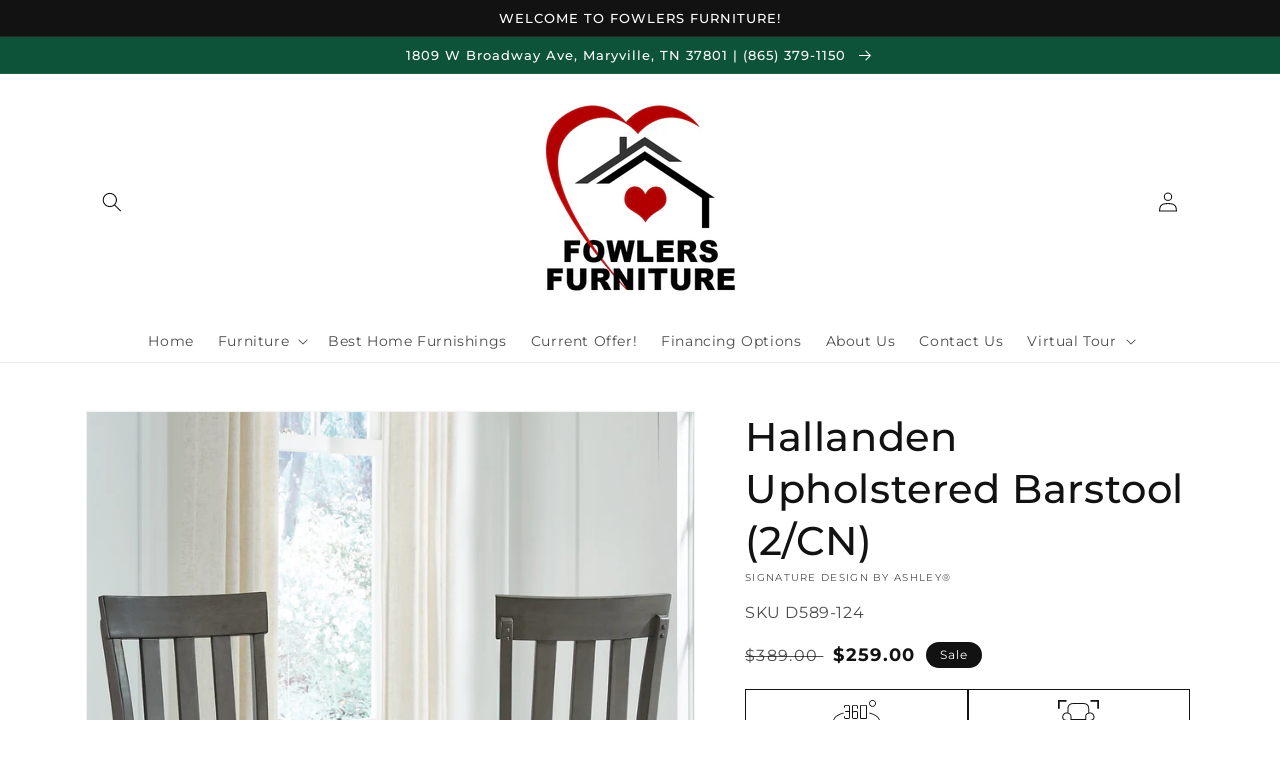

--- FILE ---
content_type: text/javascript; charset=utf-8
request_url: https://www.fowlersfurnitureexpress.com/products/hallanden-upholstered-barstool-2cn.js
body_size: 688
content:
{"id":7689094398175,"title":"Hallanden Upholstered Barstool (2\/CN)","handle":"hallanden-upholstered-barstool-2cn","description":"Cool and on-trend. This upholstered barstool sports a two-tone gray look for a contemporary-yet-casual feel. The cushioned foam seat in a gray textural fabric pairs seamlessly with the antiqued gray finish, while the contoured comb-back design adds a dash of geometric flair. With this chic seat, it’s easy to dine in style.\u003cbr\u003e\u003cbr\u003e\u003ch1\u003eSpecifications\u003c\/h1\u003e\u003ctable\u003e\n\u003ctr\u003e\n\u003ctd\u003eHeight\u003c\/td\u003e\n\u003ctd colspan=\"2\"\u003e40.63in\u003c\/td\u003e\n\u003c\/tr\u003e\n\u003ctr\u003e\n\u003ctd\u003eWidth\u003c\/td\u003e\n\u003ctd colspan=\"2\"\u003e18.13in\u003c\/td\u003e\n\u003c\/tr\u003e\n\u003ctr\u003e\n\u003ctd\u003eDepth\u003c\/td\u003e\n\u003ctd colspan=\"2\"\u003e21.25in\u003c\/td\u003e\n\u003c\/tr\u003e\n\u003ctr\u003e\n\u003ctd\u003eDetails\u003c\/td\u003e\n\u003ctd colspan=\"2\"\u003eMade with solid wood, Antiqued gray finish, Upholstered in gray textural polyester fabric, Cushioned foam seat, Contoured comb-back design, Assembly required\u003c\/td\u003e\n\u003c\/tr\u003e\n\u003ctr\u003e\n\u003ctd\u003eMaterial\u003c\/td\u003e\n\u003ctd colspan=\"2\"\u003eFabric, Wood Products and Other\u003c\/td\u003e\n\u003c\/tr\u003e\n\u003ctr\u003e\n\u003ctd\u003eLifestyle\u003c\/td\u003e\n\u003ctd colspan=\"2\"\u003eContemporary\u003c\/td\u003e\n\u003c\/tr\u003e\n\u003ctr\u003e\n\u003ctd\u003eDimensions\u003c\/td\u003e\n\u003ctd colspan=\"2\"\u003e18''W x 21''D x 41''H\u003c\/td\u003e\n\u003c\/tr\u003e\n\u003ctr\u003e\n\u003ctd\u003eAssemblyTime\u003c\/td\u003e\n\u003ctd colspan=\"2\"\u003eEstimated Assembly Time: 30 Minutes\u003c\/td\u003e\n\u003c\/tr\u003e\n\u003c\/table\u003e\u003c!-- Description rendered at: 2025-12-05 19:24:38 --\u003e","published_at":"2022-11-13T19:00:00-05:00","created_at":"2022-04-23T01:33:05-04:00","vendor":"Signature Design by Ashley®","type":"Counter Height Bar Stool","tags":["category:151-Dining Room","category:153-Bar Stools","category:315-Chairs","filter:Assembly Required:Yes","filter:Brand:Signature Design by Ashley®","filter:Color:Black\/Gray","filter:Material:Fabric","filter:Material:Wood Products and Other","filter:Style:Contemporary","group:Hallanden"],"price":25900,"price_min":25900,"price_max":25900,"available":true,"price_varies":false,"compare_at_price":38900,"compare_at_price_min":38900,"compare_at_price_max":38900,"compare_at_price_varies":false,"variants":[{"id":42943146983647,"title":"Default Title","option1":"Default Title","option2":null,"option3":null,"sku":"D589-124","requires_shipping":true,"taxable":true,"featured_image":null,"available":true,"name":"Hallanden Upholstered Barstool (2\/CN)","public_title":null,"options":["Default Title"],"price":25900,"weight":0,"compare_at_price":38900,"inventory_management":null,"barcode":"024052784862","requires_selling_plan":false,"selling_plan_allocations":[]}],"images":["\/\/cdn.shopify.com\/s\/files\/1\/0530\/9107\/4211\/files\/studio_637275049bd6f3392491668449044.jpg?v=1762715594","\/\/cdn.shopify.com\/s\/files\/1\/0530\/9107\/4211\/files\/studio_63727503e29e86171771668449043.jpg?v=1762715595","\/\/cdn.shopify.com\/s\/files\/1\/0530\/9107\/4211\/files\/studio_637275049eff58925041668449044.jpg?v=1762715594","\/\/cdn.shopify.com\/s\/files\/1\/0530\/9107\/4211\/files\/studio_63727503c20375871851668449043.jpg?v=1762715594","\/\/cdn.shopify.com\/s\/files\/1\/0530\/9107\/4211\/files\/studio_63727503cb183317501668449043.jpg?v=1762715594","\/\/cdn.shopify.com\/s\/files\/1\/0530\/9107\/4211\/files\/studio_637275040292e5917221668449044.jpg?v=1762715594","\/\/cdn.shopify.com\/s\/files\/1\/0530\/9107\/4211\/files\/studio_63727503e5dd16167821668449043.jpg?v=1762715594","\/\/cdn.shopify.com\/s\/files\/1\/0530\/9107\/4211\/files\/studio_63727503d85128952451668449043.jpg?v=1762715594","\/\/cdn.shopify.com\/s\/files\/1\/0530\/9107\/4211\/files\/studio_63727503a61449739431668449043.jpg?v=1762715594","\/\/cdn.shopify.com\/s\/files\/1\/0530\/9107\/4211\/files\/studio_617ad958bea593347691635444584_e97150ac-9e66-45a0-aeab-c54e1f67753b.jpg?v=1762715595"],"featured_image":"\/\/cdn.shopify.com\/s\/files\/1\/0530\/9107\/4211\/files\/studio_637275049bd6f3392491668449044.jpg?v=1762715594","options":[{"name":"Title","position":1,"values":["Default Title"]}],"url":"\/products\/hallanden-upholstered-barstool-2cn","media":[{"alt":null,"id":38776165400799,"position":1,"preview_image":{"aspect_ratio":0.8,"height":1676,"width":1340,"src":"https:\/\/cdn.shopify.com\/s\/files\/1\/0530\/9107\/4211\/files\/studio_637275049bd6f3392491668449044.jpg?v=1762715594"},"aspect_ratio":0.8,"height":1676,"media_type":"image","src":"https:\/\/cdn.shopify.com\/s\/files\/1\/0530\/9107\/4211\/files\/studio_637275049bd6f3392491668449044.jpg?v=1762715594","width":1340},{"alt":null,"id":38776165433567,"position":2,"preview_image":{"aspect_ratio":1.333,"height":1500,"width":2000,"src":"https:\/\/cdn.shopify.com\/s\/files\/1\/0530\/9107\/4211\/files\/studio_63727503e29e86171771668449043.jpg?v=1762715595"},"aspect_ratio":1.333,"height":1500,"media_type":"image","src":"https:\/\/cdn.shopify.com\/s\/files\/1\/0530\/9107\/4211\/files\/studio_63727503e29e86171771668449043.jpg?v=1762715595","width":2000},{"alt":null,"id":38776165466335,"position":3,"preview_image":{"aspect_ratio":0.8,"height":1676,"width":1340,"src":"https:\/\/cdn.shopify.com\/s\/files\/1\/0530\/9107\/4211\/files\/studio_637275049eff58925041668449044.jpg?v=1762715594"},"aspect_ratio":0.8,"height":1676,"media_type":"image","src":"https:\/\/cdn.shopify.com\/s\/files\/1\/0530\/9107\/4211\/files\/studio_637275049eff58925041668449044.jpg?v=1762715594","width":1340},{"alt":null,"id":38776165499103,"position":4,"preview_image":{"aspect_ratio":0.59,"height":525,"width":310,"src":"https:\/\/cdn.shopify.com\/s\/files\/1\/0530\/9107\/4211\/files\/studio_63727503c20375871851668449043.jpg?v=1762715594"},"aspect_ratio":0.59,"height":525,"media_type":"image","src":"https:\/\/cdn.shopify.com\/s\/files\/1\/0530\/9107\/4211\/files\/studio_63727503c20375871851668449043.jpg?v=1762715594","width":310},{"alt":null,"id":38776165531871,"position":5,"preview_image":{"aspect_ratio":0.451,"height":1164,"width":525,"src":"https:\/\/cdn.shopify.com\/s\/files\/1\/0530\/9107\/4211\/files\/studio_63727503cb183317501668449043.jpg?v=1762715594"},"aspect_ratio":0.451,"height":1164,"media_type":"image","src":"https:\/\/cdn.shopify.com\/s\/files\/1\/0530\/9107\/4211\/files\/studio_63727503cb183317501668449043.jpg?v=1762715594","width":525},{"alt":null,"id":38776165564639,"position":6,"preview_image":{"aspect_ratio":0.588,"height":893,"width":525,"src":"https:\/\/cdn.shopify.com\/s\/files\/1\/0530\/9107\/4211\/files\/studio_637275040292e5917221668449044.jpg?v=1762715594"},"aspect_ratio":0.588,"height":893,"media_type":"image","src":"https:\/\/cdn.shopify.com\/s\/files\/1\/0530\/9107\/4211\/files\/studio_637275040292e5917221668449044.jpg?v=1762715594","width":525},{"alt":null,"id":38776165597407,"position":7,"preview_image":{"aspect_ratio":0.537,"height":977,"width":525,"src":"https:\/\/cdn.shopify.com\/s\/files\/1\/0530\/9107\/4211\/files\/studio_63727503e5dd16167821668449043.jpg?v=1762715594"},"aspect_ratio":0.537,"height":977,"media_type":"image","src":"https:\/\/cdn.shopify.com\/s\/files\/1\/0530\/9107\/4211\/files\/studio_63727503e5dd16167821668449043.jpg?v=1762715594","width":525},{"alt":null,"id":38776165630175,"position":8,"preview_image":{"aspect_ratio":1.0,"height":240,"width":240,"src":"https:\/\/cdn.shopify.com\/s\/files\/1\/0530\/9107\/4211\/files\/studio_63727503d85128952451668449043.jpg?v=1762715594"},"aspect_ratio":1.0,"height":240,"media_type":"image","src":"https:\/\/cdn.shopify.com\/s\/files\/1\/0530\/9107\/4211\/files\/studio_63727503d85128952451668449043.jpg?v=1762715594","width":240},{"alt":null,"id":38776165662943,"position":9,"preview_image":{"aspect_ratio":1.0,"height":240,"width":240,"src":"https:\/\/cdn.shopify.com\/s\/files\/1\/0530\/9107\/4211\/files\/studio_63727503a61449739431668449043.jpg?v=1762715594"},"aspect_ratio":1.0,"height":240,"media_type":"image","src":"https:\/\/cdn.shopify.com\/s\/files\/1\/0530\/9107\/4211\/files\/studio_63727503a61449739431668449043.jpg?v=1762715594","width":240},{"alt":"brand","id":38776165695711,"position":10,"preview_image":{"aspect_ratio":1.211,"height":3382,"width":4096,"src":"https:\/\/cdn.shopify.com\/s\/files\/1\/0530\/9107\/4211\/files\/studio_617ad958bea593347691635444584_e97150ac-9e66-45a0-aeab-c54e1f67753b.jpg?v=1762715595"},"aspect_ratio":1.211,"height":3382,"media_type":"image","src":"https:\/\/cdn.shopify.com\/s\/files\/1\/0530\/9107\/4211\/files\/studio_617ad958bea593347691635444584_e97150ac-9e66-45a0-aeab-c54e1f67753b.jpg?v=1762715595","width":4096}],"requires_selling_plan":false,"selling_plan_groups":[]}